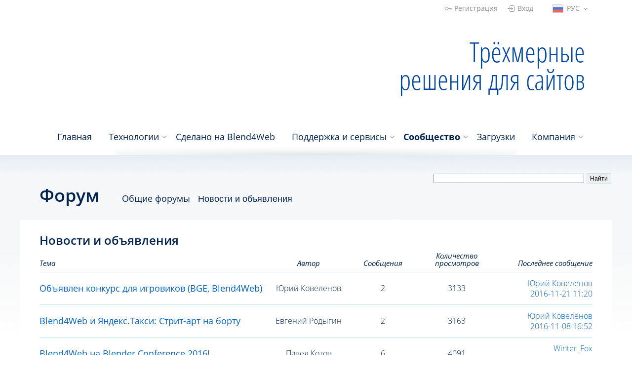

--- FILE ---
content_type: text/html; charset=utf-8
request_url: https://www.blend4web.com/ru/forums/forum/1/?page=10
body_size: 7830
content:





<!DOCTYPE html>


<html lang="ru">

<head>

<title>
Новости и объявления  (10) | Blend4Web
</title>

<meta name="viewport" content=" width=device-width, initial-scale=1.0, minimum-scale=1.0, maximum-scale=1.0, user-scalable=no">
<meta http-equiv="content-type" content="text/html; charset=utf-8">
<meta name="google-site-verification" content="7bZ_3tvydLGkeMcKDYp--mqaMprIGGNCbnHUgBOuKuE">
<meta name="alexaVerifyID" content="DCDPVJiGxbCLMpeFG-KdfweilLM">
<meta name="yandex-verification" content="734f895847b0b297">


<meta property="og:description" content="Сообщество для обсуждения проекта, технической поддержки и презентации ваших собственных работ. Новости и объявления (10).">
<meta property="og:title" content="Новости и объявления  (10) | Blend4Web">
<meta property="og:image" content="/static/blend4web/images/logo_high.png">



<link rel="canonical" href="https://www.blend4web.com/ru/forums/forum/1/">


<meta property="og:site_name" content="Blend4Web">
<meta property="og:type" content="website">


<meta name="description" content="Сообщество для обсуждения проекта, технической поддержки и презентации ваших собственных работ. Новости и объявления (10).">


<meta name="keywords" content="blend4web b4w blender4web blendforweb blenderforweb blend$web бленд4веб идутв4цуи blend2web b2w webgl blender graphics 3d blender3d html5 javascript webdesign cg webdev visualization blend">






<!-- Global site tag (gtag.js) - Google Analytics -->
<script async src="https://www.googletagmanager.com/gtag/js?id=UA-101740022-1"></script>
<script>
  window.dataLayer = window.dataLayer || [];
  function gtag(){dataLayer.push(arguments);}
  gtag('js', new Date());

 gtag('config', 'UA-101740022-1');
</script>

<link rel="shortcut icon" sizes="128x128" href="/static/blend4web/favicon_128.png?v=86244f6d79a0fe56fefc950071e95c76">
<link rel="shortcut icon" sizes="196x196" href="/static/blend4web/favicon_196.png?v=c17730a06070f123d424aca08f414c56">
<link rel="shortcut icon" href="/static/blend4web/favicon.ico?v=5b688eb6556bf58fbab8867b0e78a89a">
<link rel="apple-touch-icon" sizes="128x128" href="/static/blend4web/favicon_128.png?v=86244f6d79a0fe56fefc950071e95c76">
<link rel="apple-touch-icon-precomposed" sizes="128x128" href="/static/blend4web/favicon_128.png?v=86244f6d79a0fe56fefc950071e95c76">

<link rel="stylesheet" href="/static/blend4web/css/style.min.css?v=06c0857da5a19593a10b72b4f426dd17">
<link rel="stylesheet" href="/static/blend4web/css/dropdown.min.css?v=a0abc2942b50d691a27828c27e1e2e4d">

<script src="/static/blend4web/js/jquery-1.8.3.min.js?v=e40ec2161fe7993196f23c8a07346306"></script>
<script src="/static/blend4web/js/pybbjs.js?v=b285838bfed572ac4be35808c9bda346"></script>

<noscript>
  <style type="text/css">body.homepage{visibility: visible;}</style>
</noscript>
<style type="text/css" scoped>
  body {
    visibility: hidden;
  }
</style>

</head>

<body class="homepage">

<header id="header">
  <div class="container">
      <div class="row">
        <div class="top_bar">
          <div class="forum_registration">
          
          
            <a href="/ru/register/" class="reg">Регистрация</a>
            <a href="/ru/login/?next=/ru/forums/forum/1/%3Fpage%3D10" class="login">Вход</a>
          
          </div>
          <div class="lang_bar">
            <div class="active">
              <div class="flag ru"></div>
              <div class="title">РУС</div>
              <div class="icon"></div>
            </div>
            <div class="lang_menu closed ru">
              <div class="ru">
                <div class="flag"></div>
                <div class="title">РУС</div>
                <div class="icon"></div>
              </div>
              <div class="en">
                <div class="flag"></div>
                <div class="title">ENG</div>
                <div class="icon"></div>
              </div>
              <div class="zh">
                <div class="flag"></div>
                <div class="title">中文</div>
                <div class="icon"></div>
              </div>
            </div>
            <form name="setLangRussian" action="/i18n/setlang/" method="post">
              <input type='hidden' name='csrfmiddlewaretoken' value='Nye8qxejBCqpTmbrdwdIkXZbvv21VI2h4VDMGSP9OY10ykF7zcLxxQVXWF1qkIDQ' />
              <input type="hidden" name="language" value="ru">
              <input name="next" type="hidden" value="/forums/">
            </form>
            <form name="setLangEnglish" action="/i18n/setlang/" method="post">
              <input type='hidden' name='csrfmiddlewaretoken' value='Nye8qxejBCqpTmbrdwdIkXZbvv21VI2h4VDMGSP9OY10ykF7zcLxxQVXWF1qkIDQ' />
              <input type="hidden" name="language" value="en">
              <input name="next" type="hidden" value="/forums/">
            </form>
            <form name="setLangChinese" action="/i18n/setlang/" method="post">
              <input type='hidden' name='csrfmiddlewaretoken' value='Nye8qxejBCqpTmbrdwdIkXZbvv21VI2h4VDMGSP9OY10ykF7zcLxxQVXWF1qkIDQ' />
              <input type="hidden" name="language" value="zh">
              <input name="next" type="hidden" value="/forums/">
            </form>
          </div>
        </div>
      </div>
      <div class="row">
        <div class="canv_wrap">
          <div id="main_canvas_container">
            <a href="/ru/" id="no_webgl_logo">
              <img src="/static/blend4web/images/header/logo.png?v=715e5ddd26e58d894b26f26d2612d929" alt="blend4web logo">
            </a>
          </div>
          <div class="mobile_logo">
            <img src="/static/blend4web/images/header/logo_mobile.png?v=e705f3f3fbbf57a38b076dda42923968" alt="blend4web logo">
          </div>
        </div>
        <div class="brand_text_wrap">
          <span>Трёхмерные решения для сайтов</span>
        </div>
      </div>
      <div class="row shadow">
        <div id="nav_control">
          <button></button>
        </div>
        <nav>
          <div class=""><a href="/ru/">Главная</a></div>
          <div class=" submenu">
            <div></div>
            <a href="/ru/technologies/">Технологии</a>
            <div>
              <a href="/ru/technologies/blend4web-pro/">Blend4Web PRO</a>
              <a href="/ru/technologies/blend4web-ce/">Blend4Web CE</a>
              <a href="/ru/technologies/webplayer/">Web Player</a>
              <a href="/ru/technologies/webgl/">WebGL</a>
              <a href="/ru/technologies/blender/">Blender</a>
            </div>
          </div>
          <div class=""><a href="/ru/demo/">Сделано на Blend4Web</a></div>
          <div class=" submenu">
            <div></div>
            <a href="/ru/services/">Поддержка и сервисы</a>
            <div>
              <a href="/ru/services/support/">Техническая поддержка</a>
              <a href="/ru/services/doc/">Документация и уроки</a>
              <a href="/ru/services/partnership/">Партнерская программа</a>
              <a href="/ru/services/consulting/">Обучение и консультирование</a>
              <a href="/ru/services/integration/">Интеграция и OEM</a>
            </div>
          </div>
          <div class="
current_page_item
 submenu">
            <div></div>
            <a href="/ru/community/">Сообщество</a>
            <div>
              <a href="/ru/community/blog/">События</a>
              <a href="/ru/forums/">Форум</a>
              <a href="/ru/community/faq/">Часто задаваемые вопросы</a>
              <a href="/ru/community/conference/2/">Конференция</a>
              <a href="/ru/contest/4/">Конкурсы</a>
            </div>
          </div>
          <div class=""><a href="/ru/downloads/">Загрузки</a></div>
          <div class=" submenu">
            <div></div>
            <a href="/ru/company/">Компания</a>
            <div>
              <a href="/ru/company/">ООО Триумф</a>
              <a href="/ru/company/contacts/">Свяжитесь с нами</a>
              <a href="/ru/order_form/">Страница заказов</a>
            </div>
          </div>
        </nav>
      </div>
  </div>
</header>

<div id="forum_wrapper">
    <div class="main_area">
        <div class="row">
            <div class="u8_d">
                <div class="title_icon forum"></div><h2>Форум</h2>
                

  



<ul class='breadcrumb'>
    
    
        
            
                <li><a href="/ru/forums/category/1/">Общие форумы</a></li>
            
        
        
            
                <li>Новости и объявления</li>
            
        
    
    
</ul>



            </div>
            <div class="u4_d">
                <div class="yandex_search">
                    
                    <div class="ya-site-form ya-site-form_inited_no" onclick="return {'action':'https://www.blend4web.com/ru/search/forum/','arrow':false,'bg':'transparent','fontsize':12,'fg':'#000000','language':'ru','logo':'rb','publicname':'blend4web.com search','suggest':true,'target':'_self','tld':'ru','type':2,'usebigdictionary':false,'searchid':2195493,'input_fg':'#000000','input_bg':'#ffffff','input_fontStyle':'normal','input_fontWeight':'normal','input_placeholder':'','input_placeholderColor':'#000000','input_borderColor':'#7f9db9'}"><form action="https://yandex.ru/search/site/" method="get" target="_self" accept-charset="utf-8"><input type="hidden" name="searchid" value="2195493"/><input type="hidden" name="l10n" value="ru"/><input type="hidden" name="reqenc" value=""/><input type="search" name="text" value=""/><input type="submit" value="Найти"/></form></div><style type="text/css">.ya-page_js_yes .ya-site-form_inited_no { display: none; }</style><script type="text/javascript">(function(w,d,c){var s=d.createElement('script'),h=d.getElementsByTagName('script')[0],e=d.documentElement;if((' '+e.className+' ').indexOf(' ya-page_js_yes ')===-1){e.className+=' ya-page_js_yes';}s.type='text/javascript';s.async=true;s.charset='utf-8';s.src=(d.location.protocol==='https:'?'https:':'http:')+'//site.yandex.net/v2.0/js/all.js';h.parentNode.insertBefore(s,h);(w[c]||(w[c]=[])).push(function(){Ya.Site.Form.init()})})(window,document,'yandex_site_callbacks');</script>
                    
                </div>
            </div>
        </div>
        <div id="content_wrapper" class="row">
            <div id="content">
                

                
<div class="forum">
  <h1>Новости и объявления</h1>
  




  



<table class="table topic-list">
    <thead>
        <tr class="topic-row head-row">
            <th class="topic-name">
                Тема
            </th>
            <th class="topic-author">
                Автор
            </th>
            <th class="topic-post-count">
                Сообщения
            </th>
            <th class="topic-view-count">
                Количество просмотров
            </th>
            <th class="topic-last-post">
                Последнее сообщение
            </th>
        </tr>
    </thead>
    <tbody>
   
                  
    
    
        <tr class="topic-row row  odd ">
            <td class="topic-name">
                <div class="state-indicator"></div>
                <div class="state-indicator"></div>
                <div class="state-indicator"></div>
                <span></span>
                
                <a class="forum_link_big" href="/ru/forums/topic/2710/"> Объявлен конкурс для игровиков (BGE, Blend4Web)  </a>
                
                
                
                
                    
                
            </td>
            <td class="topic-author">
                
                    
                        Юрий Ковеленов
                    
                
                
            </td>
            <td class="topic-post-count">
                
                2
                
            </td>
            <td class="topic-view-count">
                
                3133
                
            </td>
            <td class="topic-last-post">
                
                
                
                    
                        <a href="/ru/forums/users/yuri/">Юрий Ковеленов</a>
                    
                
                
                
                



    
        
            <div><a href="/ru/forums/post/13998/">2016-11-21 11:20</a></div>
        
    


                
            </td>
        </tr>
        
    
    
        <tr class="topic-row row  even ">
            <td class="topic-name">
                <div class="state-indicator"></div>
                <div class="state-indicator"></div>
                <div class="state-indicator"></div>
                <span></span>
                
                <a class="forum_link_big" href="/ru/forums/topic/2671/"> Blend4Web и Яндекс.Такси: Стрит-арт на борту  </a>
                
                
                
                
                    
                
            </td>
            <td class="topic-author">
                
                    
                        Евгений Родыгин
                    
                
                
            </td>
            <td class="topic-post-count">
                
                2
                
            </td>
            <td class="topic-view-count">
                
                3163
                
            </td>
            <td class="topic-last-post">
                
                
                
                    
                        <a href="/ru/forums/users/yuri/">Юрий Ковеленов</a>
                    
                
                
                
                



    
        
            <div><a href="/ru/forums/post/13582/">2016-11-08 16:52</a></div>
        
    


                
            </td>
        </tr>
        
    
    
        <tr class="topic-row row  odd ">
            <td class="topic-name">
                <div class="state-indicator"></div>
                <div class="state-indicator"></div>
                <div class="state-indicator"></div>
                <span></span>
                
                <a class="forum_link_big" href="/ru/forums/topic/2626/"> Blend4Web на Blender Conference 2016!  </a>
                
                
                
                
                    
                
            </td>
            <td class="topic-author">
                
                    
                        Павел Котов
                    
                
                
            </td>
            <td class="topic-post-count">
                
                6
                
            </td>
            <td class="topic-view-count">
                
                4091
                
            </td>
            <td class="topic-last-post">
                
                
                
                    
                        <a href="/ru/forums/users/Winter_Fox/">Winter_Fox</a>
                    
                
                
                
                



    
        
            <div><a href="/ru/forums/post/13282/">2016-11-02 19:01</a></div>
        
    


                
            </td>
        </tr>
        
    
    
        <tr class="topic-row row  even ">
            <td class="topic-name">
                <div class="state-indicator"></div>
                <div class="state-indicator"></div>
                <div class="state-indicator"></div>
                <span></span>
                
                <a class="forum_link_big" href="/ru/forums/topic/2639/"> Статья Web Player JSON. Часть 2  </a>
                
                
                
                
                    
                
            </td>
            <td class="topic-author">
                
                    
                        Prand
                    
                
                
            </td>
            <td class="topic-post-count">
                
                1
                
            </td>
            <td class="topic-view-count">
                
                2260
                
            </td>
            <td class="topic-last-post">
                
                
                
                    
                        <a href="/ru/forums/users/Prand/">Prand</a>
                    
                
                
                
                



    
        
            <div><a href="/ru/forums/post/13247/">2016-11-01 18:20</a></div>
        
    


                
            </td>
        </tr>
        
    
    
        <tr class="topic-row row  odd ">
            <td class="topic-name">
                <div class="state-indicator"></div>
                <div class="state-indicator"></div>
                <div class="state-indicator"></div>
                <span></span>
                
                <a class="forum_link_big" href="/ru/forums/topic/2583/"> Blend4Web vs Unity. Кто кого?  </a>
                
                
                
                
                    
                
            </td>
            <td class="topic-author">
                
                    
                        Prand
                    
                
                
            </td>
            <td class="topic-post-count">
                
                13
                
            </td>
            <td class="topic-view-count">
                
                10166
                
            </td>
            <td class="topic-last-post">
                
                
                
                    
                        <a href="/ru/forums/users/KokPok/">Константин Голубев</a>
                    
                
                
                
                



    
        
            <div><a href="/ru/forums/post/13181/">2016-10-29 20:32</a></div>
        
    


                
            </td>
        </tr>
        
    
    
        <tr class="topic-row row  even ">
            <td class="topic-name">
                <div class="state-indicator"></div>
                <div class="state-indicator"></div>
                <div class="state-indicator"></div>
                <span></span>
                
                <a class="forum_link_big" href="/ru/forums/topic/2622/"> Релиз Blend4Web 16.10  </a>
                
                
                
                
                    
                
            </td>
            <td class="topic-author">
                
                    
                        Юрий Ковеленов
                    
                
                
            </td>
            <td class="topic-post-count">
                
                9
                
            </td>
            <td class="topic-view-count">
                
                6734
                
            </td>
            <td class="topic-last-post">
                
                
                
                    
                        <a href="/ru/forums/users/dmitry/">Дмитрий</a>
                    
                
                
                
                



    
        
            <div><a href="/ru/forums/post/13155/">2016-10-28 12:35</a></div>
        
    


                
            </td>
        </tr>
        
    
    
        <tr class="topic-row row  odd ">
            <td class="topic-name">
                <div class="state-indicator"></div>
                <div class="state-indicator"></div>
                <div class="state-indicator"></div>
                <span></span>
                
                <a class="forum_link_big" href="/ru/forums/topic/2431/"> MIXAR2016  </a>
                
                
                
                
                    
                
            </td>
            <td class="topic-author">
                
                    
                        Семенцов Роман
                    
                
                
            </td>
            <td class="topic-post-count">
                
                13
                
            </td>
            <td class="topic-view-count">
                
                8516
                
            </td>
            <td class="topic-last-post">
                
                
                
                    
                        <a href="/ru/forums/users/Iblis666/">Iblis666</a>
                    
                
                
                
                



    
        
            <div><a href="/ru/forums/post/13147/">2016-10-28 10:44</a></div>
        
    


                
            </td>
        </tr>
        
    
    
        <tr class="topic-row row  even ">
            <td class="topic-name">
                <div class="state-indicator"></div>
                <div class="state-indicator"></div>
                <div class="state-indicator"></div>
                <span></span>
                
                <a class="forum_link_big" href="/ru/forums/topic/2616/"> Релиз-кандидат Blend4Web 16.10  </a>
                
                
                
                
                    
                
            </td>
            <td class="topic-author">
                
                    
                        Александр Ковеленов
                    
                
                
            </td>
            <td class="topic-post-count">
                
                1
                
            </td>
            <td class="topic-view-count">
                
                2150
                
            </td>
            <td class="topic-last-post">
                
                
                
                    
                        <a href="/ru/forums/users/alex/">Александр Ковеленов</a>
                    
                
                
                
                



    
        
            <div><a href="/ru/forums/post/13107/">2016-10-26 18:33</a></div>
        
    


                
            </td>
        </tr>
        
    
    
        <tr class="topic-row row  odd ">
            <td class="topic-name">
                <div class="state-indicator"></div>
                <div class="state-indicator"></div>
                <div class="state-indicator"></div>
                <span></span>
                
                <a class="forum_link_big" href="/ru/forums/topic/2602/"> Предварительная сборка Blend4Web 16.10  </a>
                
                
                
                
                    
                
            </td>
            <td class="topic-author">
                
                    
                        Александр Ковеленов
                    
                
                
            </td>
            <td class="topic-post-count">
                
                5
                
            </td>
            <td class="topic-view-count">
                
                3837
                
            </td>
            <td class="topic-last-post">
                
                
                
                    
                        <a href="/ru/forums/users/Prand/">Prand</a>
                    
                
                
                
                



    
        
            <div><a href="/ru/forums/post/13058/">2016-10-25 13:10</a></div>
        
    


                
            </td>
        </tr>
        
    
    
        <tr class="topic-row row  even ">
            <td class="topic-name">
                <div class="state-indicator"></div>
                <div class="state-indicator"></div>
                <div class="state-indicator"></div>
                <span></span>
                
                <a class="forum_link_big" href="/ru/forums/topic/2529/"> В часто-задаваемые вопросы добавлен раздел про LTS-версию  </a>
                
                
                
                
                    
                
            </td>
            <td class="topic-author">
                
                    
                        Юрий Ковеленов
                    
                
                
            </td>
            <td class="topic-post-count">
                
                1
                
            </td>
            <td class="topic-view-count">
                
                2095
                
            </td>
            <td class="topic-last-post">
                
                
                
                    
                        <a href="/ru/forums/users/yuri/">Юрий Ковеленов</a>
                    
                
                
                
                



    
        
            <div><a href="/ru/forums/post/12567/">2016-10-10 18:03</a></div>
        
    


                
            </td>
        </tr>
        
    
    
        <tr class="topic-row row  odd ">
            <td class="topic-name">
                <div class="state-indicator"></div>
                <div class="state-indicator"></div>
                <div class="state-indicator"></div>
                <span></span>
                
                <a class="forum_link_big" href="/ru/forums/topic/1793/"> Немного рассказал о blend4web в Ростове-на-Дону  </a>
                
                
                
                
                    
                
            </td>
            <td class="topic-author">
                
                    
                        Кирилл
                    
                
                
            </td>
            <td class="topic-post-count">
                
                10
                
            </td>
            <td class="topic-view-count">
                
                6164
                
            </td>
            <td class="topic-last-post">
                
                
                
                    
                        <a href="/ru/forums/users/recoshet/">Кирилл</a>
                    
                
                
                
                



    
        
            <div><a href="/ru/forums/post/12555/">2016-10-10 15:40</a></div>
        
    


                
            </td>
        </tr>
        
    
    
        <tr class="topic-row row  even ">
            <td class="topic-name">
                <div class="state-indicator"></div>
                <div class="state-indicator"></div>
                <div class="state-indicator"></div>
                <span></span>
                
                <a class="forum_link_big" href="/ru/forums/topic/2467/"> Релиз Blend4Web 16.09  </a>
                
                
                
                
                    
                
            </td>
            <td class="topic-author">
                
                    
                        Юрий Ковеленов
                    
                
                
            </td>
            <td class="topic-post-count">
                
                16
                
            </td>
            <td class="topic-view-count">
                
                10601
                
            </td>
            <td class="topic-last-post">
                
                
                
                    
                        <a href="/ru/forums/users/den812/">ДЕНИС</a>
                    
                
                
                
                



    
        
            <div><a href="/ru/forums/post/12479/">2016-10-06 15:16</a></div>
        
    


                
            </td>
        </tr>
        
    
    
        <tr class="topic-row row  odd ">
            <td class="topic-name">
                <div class="state-indicator"></div>
                <div class="state-indicator"></div>
                <div class="state-indicator"></div>
                <span></span>
                
                <a class="forum_link_big" href="/ru/forums/topic/2501/"> Изучаем Blender вместе с Blend4Web.  </a>
                
                
                
                
                    
                
            </td>
            <td class="topic-author">
                
                    
                        Михаил Беззубиков
                    
                
                
            </td>
            <td class="topic-post-count">
                
                1
                
            </td>
            <td class="topic-view-count">
                
                2772
                
            </td>
            <td class="topic-last-post">
                
                
                
                    
                        <a href="/ru/forums/users/mikhail-sb/">Михаил Беззубиков</a>
                    
                
                
                
                



    
        
            <div><a href="/ru/forums/post/12412/">2016-10-04 11:50</a></div>
        
    


                
            </td>
        </tr>
        
    
    
        <tr class="topic-row row  even ">
            <td class="topic-name">
                <div class="state-indicator"></div>
                <div class="state-indicator"></div>
                <div class="state-indicator"></div>
                <span></span>
                
                <a class="forum_link_big" href="/ru/forums/topic/2496/"> Обновление Blend4Web LTS 16.06.2  </a>
                
                
                
                
                    
                
            </td>
            <td class="topic-author">
                
                    
                        Юрий Ковеленов
                    
                
                
            </td>
            <td class="topic-post-count">
                
                1
                
            </td>
            <td class="topic-view-count">
                
                2125
                
            </td>
            <td class="topic-last-post">
                
                
                
                    
                        <a href="/ru/forums/users/yuri/">Юрий Ковеленов</a>
                    
                
                
                
                



    
        
            <div><a href="/ru/forums/post/12402/">2016-10-03 17:50</a></div>
        
    


                
            </td>
        </tr>
        
    
    
        <tr class="topic-row row  odd ">
            <td class="topic-name">
                <div class="state-indicator"></div>
                <div class="state-indicator"></div>
                <div class="state-indicator"></div>
                <span></span>
                
                <a class="forum_link_big" href="/ru/forums/topic/2460/"> Релиз-кандидат Blend4Web 16.09  </a>
                
                
                
                
                    
                
            </td>
            <td class="topic-author">
                
                    
                        Александр Ковеленов
                    
                
                
            </td>
            <td class="topic-post-count">
                
                5
                
            </td>
            <td class="topic-view-count">
                
                3574
                
            </td>
            <td class="topic-last-post">
                
                
                
                    
                        <a href="/ru/forums/users/alex/">Александр Ковеленов</a>
                    
                
                
                
                



    
        
            <div><a href="/ru/forums/post/12249/">2016-09-29 11:34</a></div>
        
    


                
            </td>
        </tr>
        
    
    
        <tr class="topic-row row  even ">
            <td class="topic-name">
                <div class="state-indicator"></div>
                <div class="state-indicator"></div>
                <div class="state-indicator"></div>
                <span></span>
                
                <a class="forum_link_big" href="/ru/forums/topic/2441/"> Предварительная сборка Blend4Web 16.09  </a>
                
                
                
                
                    
                
            </td>
            <td class="topic-author">
                
                    
                        Александр Ковеленов
                    
                
                
            </td>
            <td class="topic-post-count">
                
                6
                
            </td>
            <td class="topic-view-count">
                
                4135
                
            </td>
            <td class="topic-last-post">
                
                
                
                    
                        <a href="/ru/forums/users/ivan/">Иван Любовников</a>
                    
                
                
                
                



    
        
            <div><a href="/ru/forums/post/12099/">2016-09-26 14:42</a></div>
        
    


                
            </td>
        </tr>
        
    
    
        <tr class="topic-row row  odd ">
            <td class="topic-name">
                <div class="state-indicator"></div>
                <div class="state-indicator"></div>
                <div class="state-indicator"></div>
                <span></span>
                
                <a class="forum_link_big" href="/ru/forums/topic/2437/"> Культурное наследие в виртуальном пространстве  </a>
                
                
                
                
                    
                
            </td>
            <td class="topic-author">
                
                    
                        Евгений Родыгин
                    
                
                
            </td>
            <td class="topic-post-count">
                
                1
                
            </td>
            <td class="topic-view-count">
                
                2129
                
            </td>
            <td class="topic-last-post">
                
                
                
                    
                        <a href="/ru/forums/users/evgeny-ar/">Евгений Родыгин</a>
                    
                
                
                
                



    
        
            <div><a href="/ru/forums/post/12025/">2016-09-22 17:09</a></div>
        
    


                
            </td>
        </tr>
        
    
    
        <tr class="topic-row row  even ">
            <td class="topic-name">
                <div class="state-indicator"></div>
                <div class="state-indicator"></div>
                <div class="state-indicator"></div>
                <span></span>
                
                <a class="forum_link_big" href="/ru/forums/topic/2432/"> Blender 2:78: важные патчи Александра Романова  </a>
                
                
                
                
                    
                
            </td>
            <td class="topic-author">
                
                    
                        Павел Котов
                    
                
                
            </td>
            <td class="topic-post-count">
                
                1
                
            </td>
            <td class="topic-view-count">
                
                2161
                
            </td>
            <td class="topic-last-post">
                
                
                
                    
                        <a href="/ru/forums/users/pkotov/">Павел Котов</a>
                    
                
                
                
                



    
        
            <div><a href="/ru/forums/post/12012/">2016-09-22 11:43</a></div>
        
    


                
            </td>
        </tr>
        
    
    
        <tr class="topic-row row  odd ">
            <td class="topic-name">
                <div class="state-indicator"></div>
                <div class="state-indicator"></div>
                <div class="state-indicator"></div>
                <span></span>
                
                <a class="forum_link_big" href="/ru/forums/topic/2426/"> Что-то грядёт!  </a>
                
                
                
                
                    
                
            </td>
            <td class="topic-author">
                
                    
                        Михаил Лузянин
                    
                
                
            </td>
            <td class="topic-post-count">
                
                5
                
            </td>
            <td class="topic-view-count">
                
                4500
                
            </td>
            <td class="topic-last-post">
                
                
                
                    
                        <a href="/ru/forums/users/Winter_Fox/">Winter_Fox</a>
                    
                
                
                
                



    
        
            <div><a href="/ru/forums/post/11993/">2016-09-21 21:29</a></div>
        
    


                
            </td>
        </tr>
        
    
    
        <tr class="topic-row row  even ">
            <td class="topic-name">
                <div class="state-indicator"></div>
                <div class="state-indicator"></div>
                <div class="state-indicator"></div>
                <span></span>
                
                <a class="forum_link_big" href="/ru/forums/topic/2400/"> Blend4Web vs Unity. Битва на ринге. Раунд 2  </a>
                
                
                
                
                    
                
            </td>
            <td class="topic-author">
                
                    
                        Михаил Беззубиков
                    
                
                
            </td>
            <td class="topic-post-count">
                
                4
                
            </td>
            <td class="topic-view-count">
                
                4161
                
            </td>
            <td class="topic-last-post">
                
                
                
                    
                        <a href="/ru/forums/users/mikhail-sb/">Михаил Беззубиков</a>
                    
                
                
                
                



    
        
            <div><a href="/ru/forums/post/11849/">2016-09-16 11:27</a></div>
        
    


                
            </td>
        </tr>
        
    
    </tbody>
</table>

  


<div class="pagination">
    <ul>
        <li class="">
            <a class="forum_link_small" href="?page=1">Первая страница</a>
        </li>
        <li class="prev ">
            <a href="?page=9"></a>
        </li>
        <li class="central_pages">
           
               
                   <div><a class="text_link" href="?page=7">7</a></div>
               
           
               
                   <div><a class="text_link" href="?page=8">8</a></div>
               
           
               
                   <div><a class="text_link" href="?page=9">9</a></div>
               
           
               
                   <div class="current_text_link">10</div>
               
           
               
                   <div><a class="text_link" href="?page=11">11</a></div>
               
           
               
                   <div><a class="text_link" href="?page=12">12</a></div>
               
           
               
                   <div><a class="text_link" href="?page=13">13</a></div>
               
           
               
                   <div><a class="text_link" href="?page=14">14</a></div>
               
           
           
           
       </li>
       <li class="next ">
           <a class="forum_link_small" href="?page=11"></a>
       </li>
       <li class="">
        <a class="forum_link_small" href="?page=19">Последняя страница</a>
    </li>
</ul>
</div>


  
  
    <h6>
        Пожалуйста, <a class="forum_link_small" href="/ru/register/">зарегистрируйтесь</a> или 
        <a class="forum_link_small" href="/ru/login/?page=10">войдите под своей учетной записью</a>, чтобы создавать новые темы.
    </h6>
  
</div>

            </div>
        </div>
    </div>
</div>

<div id="footer-wrapper">
  <div class="row">
    <div class="sitemap">
      <div class="container">
        <div class="nav_links">
          <a href="/ru/technologies/">Технологии</a>
          <a href="/ru/technologies/blend4web-pro/">Blend4Web PRO</a>
          <a href="/ru/technologies/blend4web-ce/">Blend4Web CE</a>
          <a href="/ru/technologies/webplayer/">Web Player</a>
          <a href="/ru/technologies/webgl/">WebGL</a>
          <a href="/ru/technologies/blender/">Blender</a>
        </div>
        <div class="nav_links">
          <a href="/ru/services/">Поддержка и сервисы</a>
          <a href="/ru/services/support/">Техническая поддержка</a>
          <a href="/ru/services/doc/">Документация и уроки</a>
          <a href="/ru/services/partnership/">Партнерская программа</a>
          <a href="/ru/services/consulting/">Обучение и консультирование</a>
          <a href="/ru/services/integration/">Интеграция и OEM</a>
        </div>
        <div class="nav_links">
          <a href="/ru/community/">Сообщество</a>
          <a href="/ru/community/blog/">События</a>
          <a href="/ru/forums/">Форум</a>
          <a href="/ru/community/faq/">Часто задаваемые вопросы</a>
          <a href="/ru/community/conference/">Конференция</a>
          <a href="/ru/contest/4/">Конкурсы</a>
        </div>
        <div class="nav_links">
          <a href="/ru/company/">Компания</a>
          <a href="/ru/company/">ООО Триумф</a>
          <a href="/ru/company/contacts/">Свяжитесь с нами</a>
          <a href="/ru/order_form/">Страница заказов</a>
        </div>
      </div>
    </div>
  </div>
    <div class="row">
      <div class="soc_buttons">
        
        <div class="ru">
          <div id="vk">
            <a href="https://vk.com/blend4web" target="_blank" rel="nofollow"></a>
          </div>
          <div id="yt">
            <a href="https://www.youtube.com/user/Blend4WebRus" target="_blank" rel="nofollow"></a>
          </div>
         <div id="inst">
            <a href="https://www.instagram.com/blend4web/" target="_blank" rel="nofollow"></a>
          </div>
          <div id="tw">
            <a href="https://twitter.com/blend4web" target="_blank" rel="nofollow"></a>
          </div>
          <div id="fb">
            <a href="https://facebook.com/blend4web" target="_blank" rel="nofollow"></a>
          </div>
          <div id="rd">
            <a href="https://reddit.com/r/blend4web" target="_blank" rel="nofollow"></a>
          </div>
          <div id="tm">
            <a href="http://blend4web.tumblr.com" target="_blank" rel="nofollow"></a>
          </div>
        </div>
      
      </div>
    </div>
    <div class="row">
      <div class="copyrights">
        <span>&copy; 2014-2019 Триумф</span>
      </div>
    </div>
</div>

<!-- Yandex.Metrika counter -->
<script src="/static/blend4web/js/metrika.js?v=19cc541f35e88b678de737b41de1afbe" async defer></script>
<noscript><div><img src="https://mc.yandex.ru/watch/24512171" style="position:absolute; left:-9999px;" alt=""></div></noscript>
<!-- /Yandex.Metrika counter -->

<script src="/static/blend4web/js/nav.min.js?v=e8b626a58fba073cb89210b5c1520914" async defer></script>
<script src="/static/blend4web/js/base_lang_switcher.js?v=1ac807a13d855459b3734dbc0a055958" async defer></script>


<script src="/static/blend4web/3d/website/logo_3d.min.js?v=36b045de2338696c85ebd25f2acb3afa" async defer></script>


</body>

</html>

